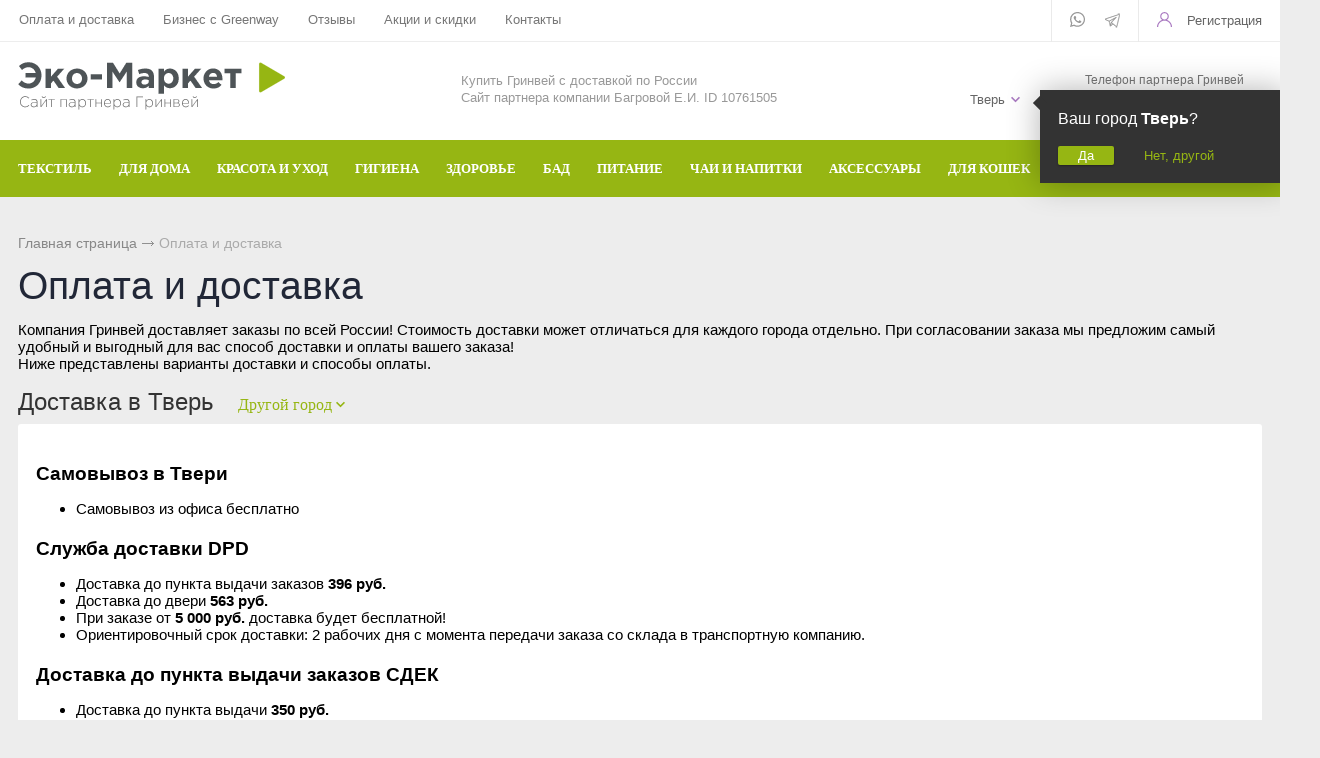

--- FILE ---
content_type: text/html; charset=UTF-8
request_url: https://tver.mygreenstart.ru/ajax/ajax_ip.php
body_size: 270
content:
<div id='ip_gorod2_out'><div class='ip_gorod2'><p>Ваш город <b>Тверь</b>?</p><p><span class='ip_gorod_ok'><a href='#' rel='2091'>Да</a></span><span class='ip_gorod_no'><a href='#'>Нет, другой</a></span></p>

</div></div>

--- FILE ---
content_type: image/svg+xml
request_url: https://tver.mygreenstart.ru/content/icon/right1.svg
body_size: 973
content:
<?xml version="1.0" encoding="iso-8859-1"?>
<!-- Generator: Adobe Illustrator 19.0.0, SVG Export Plug-In . SVG Version: 6.00 Build 0)  -->
<svg version="1.1" id="Capa_1" xmlns="http://www.w3.org/2000/svg" xmlns:xlink="http://www.w3.org/1999/xlink" x="0px" y="0px" width="20px" height="20px"
	 viewBox="0 0 512 512" style="enable-background:new 0 0 512 512;" xml:space="preserve">
<g>
	<g>
		<path d="M492,236H68.442l70.164-69.824c7.829-7.792,7.859-20.455,0.067-28.284c-7.792-7.83-20.456-7.859-28.285-0.068
			l-104.504,104c-0.007,0.006-0.012,0.013-0.018,0.019c-7.809,7.792-7.834,20.496-0.002,28.314c0.007,0.006,0.012,0.013,0.018,0.019
			l104.504,104c7.828,7.79,20.492,7.763,28.285-0.068c7.792-7.829,7.762-20.492-0.067-28.284L68.442,276H492
			c11.046,0,20-8.954,20-20C512,244.954,503.046,236,492,236z" fill="#ffffff"/>
	</g>
</g>
<g>
</g>
<g>
</g>
<g>
</g>
<g>
</g>
<g>
</g>
<g>
</g>
<g>
</g>
<g>
</g>
<g>
</g>
<g>
</g>
<g>
</g>
<g>
</g>
<g>
</g>
<g>
</g>
<g>
</g>
</svg>
